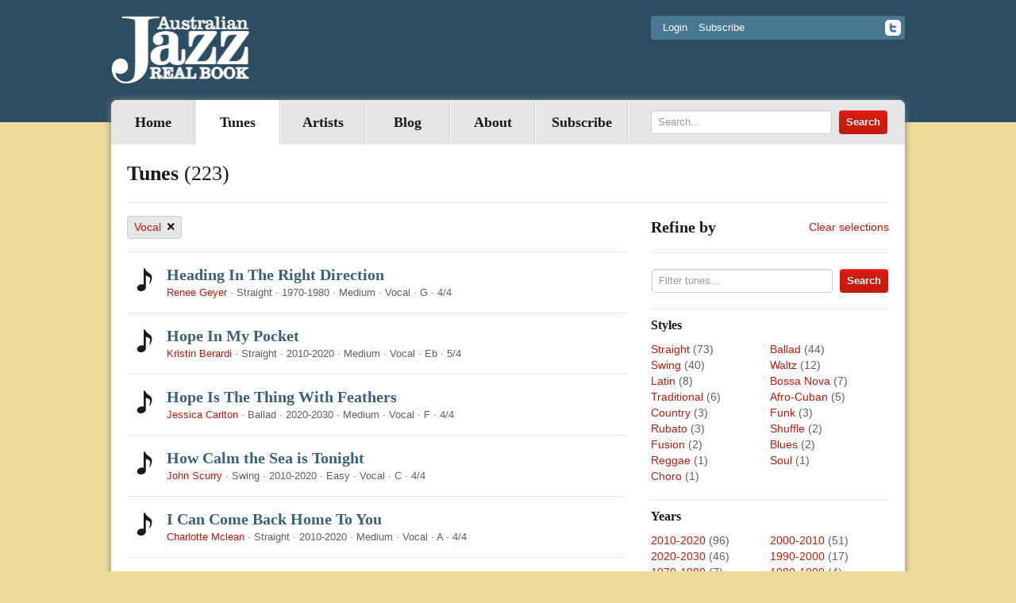

--- FILE ---
content_type: text/html; charset=utf-8
request_url: https://australianjazzrealbook.com/tunes/?page=4&type=Vocal
body_size: 4669
content:
<!DOCTYPE html>

<!--[if lt IE 7]>      <html class="no-js lt-ie9 lt-ie8 lt-ie7"> <![endif]-->
<!--[if IE 7]>         <html class="no-js lt-ie9 lt-ie8"> <![endif]-->
<!--[if IE 8]>         <html class="no-js lt-ie9"> <![endif]-->
<!--[if gt IE 8]><!--> <html class="no-js"> <!--<![endif]-->
    <head>
        <meta http-equiv="Content-type" content="text/html; charset=utf-8">
        <meta name="viewport" content="width=device-width">
        <meta http-equiv="X-UA-Compatible" content="IE=edge,chrome=1">
        <meta name="keywords" content="">
        <meta name="description" content="Collection of tunes">

        <title>Tunes | Australian Jazz Real Book</title>

        <link rel="shortcut icon" href="/static/img/favicon.ico">
        <link rel="apple-touch-icon" href="/static/img/apple-touch-icon.png">

        
        <link rel="alternate" type="application/rss+xml" title="RSS" href="/blog/feeds/rss/">
        <link rel="alternate" type="application/atom+xml" title="Atom" href="/blog/feeds/atom/">
        

        <link rel="stylesheet" href="/static/CACHE/css/style.f0ed50a817d5.css" type="text/css" media="all" />

        

        <script src="/static/js/vendor/modernizr-2.6.1-respond-1.1.0.min.js"></script>
<script src="/static/js/vendor/jquery-1.8.2.min.js"></script>
<script src="/static/js/vendor/jquery.cycle.all.js"></script>
<script src="/static/js/plugins.js"></script>
<script src="/static/js/main.js"></script>

        
        
    </head>
    <body id="body">
        <div class="header-container">
            <header id="header" class="container">
                <a class="site-logo" href="/">
                    <img src="/static/img/logo.png" title="Australian Jazz Real Book" width="175" height="85" />
                </a>

                <div class="header-top pull-right">
                    <div class="panel">


    <a href="/login/?next=/tunes/">Login</a>
    <a href="/subscribe/?next=/tunes/">Subscribe</a>

</div>
                    
                    <a href="https://twitter.com/ausjazzrealbook" class="pull-right icon-facebook" target="_blank"></a>
                    
                    
                </div>

            </header>
        </div>

        <div id="main-container" class="container">
            <div class="nav-container">
                <nav class="main-navigation">
                    
<ul class="nav pull-left"><li class="" id="dropdown-menu-tunes"><a href="/">Home</a></li><li class="dropdown active"
    id="dropdown-menu-tunes"><a href="/tunes/">
            Tunes
            
        </a></li><li class="dropdown"
    id="dropdown-menu-artists"><a href="/artists/">
            Artists
            
        </a></li><li class="dropdown"
    id="dropdown-menu--blog-"><a href="/blog/">
            Blog
            
        </a></li><li class="dropdown"
    id="dropdown-menu-about"><a href="/about/">
            About
            
        </a></li><li class="dropdown"
    id="dropdown-menu-subscribe"><a href="/subscribe/">
            Subscribe
            
        </a></li></ul>

                </nav>

                <form action="/search/" class="header-search right">
                    <input class="search-query" placeholder="Search..." type="text" name="q" value="">
                    <input class="btn btn-danger" type="submit" value="Search">
                </form>
            </div>

            
<h1 class="wide-title heading-small">Tunes <span>(223)</span></h1>


            <section class="main left">
                
                
                

                

                

                
    
    <div class="facetcrumbs"><div class="facetcrumbs-inner">
    
    <a href="?">Vocal <span>×</span></a>
    
</div>
</div>
    

    <ul class="tune-list">
    <li class="list-item"><h3 class="tune-title"><a href="/tunes/heading-in-the-right-direction/">Heading In The Right Direction</a></h3><div class="tune-attributes"><a href="/artists/renee-geyer/">Renee Geyer</a>
                          &middot; <span>Straight</span>          
                           &middot; <span>1970-1980</span>           
                     &middot; <span>Medium</span>     
                           &middot; <span>Vocal</span>           
                            &middot; <span>G</span>            
                 &middot; <span>4/4</span></div></li><li class="list-item"><h3 class="tune-title"><a href="/tunes/hope-in-my-pocket/">Hope In My Pocket</a></h3><div class="tune-attributes"><a href="/artists/kristin-berardi/">Kristin Berardi</a>
                          &middot; <span>Straight</span>          
                           &middot; <span>2010-2020</span>           
                     &middot; <span>Medium</span>     
                           &middot; <span>Vocal</span>           
                            &middot; <span>Eb</span>            
                 &middot; <span>5/4</span></div></li><li class="list-item"><h3 class="tune-title"><a href="/tunes/hope-is-the-thing-with-feathers/">Hope Is The Thing With Feathers</a></h3><div class="tune-attributes"><a href="/artists/jessica-carlton/">Jessica Carlton</a>
                          &middot; <span>Ballad</span>          
                           &middot; <span>2020-2030</span>           
                     &middot; <span>Medium</span>     
                           &middot; <span>Vocal</span>           
                            &middot; <span>F</span>            
                 &middot; <span>4/4</span></div></li><li class="list-item"><h3 class="tune-title"><a href="/tunes/how-calm-the-sea-is-tonight/">How Calm the Sea is Tonight</a></h3><div class="tune-attributes"><a href="/artists/john-scurry/">John Scurry</a>
                          &middot; <span>Swing</span>          
                           &middot; <span>2010-2020</span>           
                     &middot; <span>Easy</span>     
                           &middot; <span>Vocal</span>           
                            &middot; <span>C</span>            
                 &middot; <span>4/4</span></div></li><li class="list-item"><h3 class="tune-title"><a href="/tunes/i-can-come-back-home-to-you/">I Can Come Back Home To You</a></h3><div class="tune-attributes"><a href="/artists/charlotte-mclean/">Charlotte Mclean</a>
                          &middot; <span>Straight</span>          
                           &middot; <span>2010-2020</span>           
                     &middot; <span>Medium</span>     
                           &middot; <span>Vocal</span>           
                            &middot; <span>A</span>            
                 &middot; <span>4/4</span></div></li><li class="list-item"><h3 class="tune-title"><a href="/tunes/i-cant-understand-your-english/">I Can&#39;t Understand Your English</a></h3><div class="tune-attributes"><a href="/artists/mina-yu/">Mina Yu</a>
                          &middot; <span>Straight</span>          
                           &middot; <span>2020-2030</span>           
                     &middot; <span>Medium</span>     
                           &middot; <span>Vocal</span>           
                            &middot; <span>Eb</span>            
                 &middot; <span>4/4</span></div></li><li class="list-item"><h3 class="tune-title"><a href="/tunes/i-closed-the-door/">I Closed The Door</a></h3><div class="tune-attributes"><a href="/artists/kayleigh-pincott/">Kayleigh Pincott</a>
                          &middot; <span>Ballad</span>          
                           &middot; <span>2010-2020</span>           
                     &middot; <span>Medium</span>     
                           &middot; <span>Vocal</span>           
                            &middot; <span>G</span>            
                 &middot; <span>4/4</span></div></li><li class="list-item"><h3 class="tune-title"><a href="/tunes/i-dont-smoke/">I Don&#39;t Smoke</a></h3><div class="tune-attributes"><a href="/artists/louise-denson/">Louise Denson</a>
                          &middot; <span>Swing</span>          
                           &middot; <span>2000-2010</span>           
                     &middot; <span>Medium</span>     
                           &middot; <span>Vocal</span>           
                            &middot; <span>Bb</span>            
                 &middot; <span>4/4</span></div></li><li class="list-item"><h3 class="tune-title"><a href="/tunes/i-guess-you-could-say-that-its-love/">I Guess You Could Say That It&#39;s Love</a></h3><div class="tune-attributes"><a href="/artists/margot-leighton/">Margot Leighton</a>
                          &middot; <span>Swing</span>          
                           &middot; <span>2010-2020</span>           
                     &middot; <span>Easy</span>     
                           &middot; <span>Vocal</span>           
                            &middot; <span>C</span>            
                 &middot; <span>4/4</span></div></li><li class="list-item"><h3 class="tune-title"><a href="/tunes/ill-ask-you-one-more-time/">I&#39;ll Ask You One More Time</a></h3><div class="tune-attributes"><a href="/artists/louise-denson/">Louise Denson</a>
                          &middot; <span>Afro-Cuban</span>          
                           &middot; <span>2000-2010</span>           
                     &middot; <span>Medium</span>     
                           &middot; <span>Vocal</span>           
                            &middot; <span>G</span>            
                 &middot; <span>4/4</span></div></li><li class="list-item"><h3 class="tune-title"><a href="/tunes/im-yours/">I&#39;m Yours</a></h3><div class="tune-attributes"><a href="/artists/mina-yu/">Mina Yu</a>
                          &middot; <span>Straight</span>          
                           &middot; <span>2020-2030</span>           
                     &middot; <span>Medium</span>     
                           &middot; <span>Vocal</span>           
                            &middot; <span>D</span>            
                 &middot; <span>4/4</span></div></li><li class="list-item"><h3 class="tune-title"><a href="/tunes/infinite/">Infinite</a></h3><div class="tune-attributes"><a href="/artists/natasha-weatherill/">Natasha Weatherill</a>
                          &middot; <span>Ballad</span>          
                           &middot; <span>2010-2020</span>           
                     &middot; <span>Medium</span>     
                           &middot; <span>Vocal</span>           
                            &middot; <span>E</span>            
                 &middot; <span>4/4</span></div></li><li class="list-item"><h3 class="tune-title"><a href="/tunes/in-the-blood/">In The Blood</a></h3><div class="tune-attributes"><a href="/artists/david-galea/">David Galea</a>
                          &middot; <span>Straight</span>          
                           &middot; <span>2020-2030</span>           
                     &middot; <span>Medium</span>     
                           &middot; <span>Vocal</span>           
                            &middot; <span>E</span>            
                 &middot; <span>4/4</span></div></li><li class="list-item"><h3 class="tune-title"><a href="/tunes/in-the-morning/">In The Morning</a></h3><div class="tune-attributes"><a href="/artists/louise-denson/">Louise Denson</a>
                          &middot; <span>Straight</span>          
                           &middot; <span>2000-2010</span>           
                     &middot; <span>Medium</span>     
                           &middot; <span>Vocal</span>           
                            &middot; <span>A</span>            
                 &middot; <span>4/4</span></div></li><li class="list-item"><h3 class="tune-title"><a href="/tunes/is-that-the-way/">Is That The Way</a></h3><div class="tune-attributes"><a href="/artists/ade-monsborough/">Ade Monsbourgh</a>
                          &middot; <span>Traditional</span>          
                           &middot; <span>1970-1980</span>           
                     &middot; <span>Easy</span>     
                           &middot; <span>Vocal</span>           
                            &middot; <span>Bb</span>            
                 &middot; <span>4/4</span></div></li><li class="list-item"><h3 class="tune-title"><a href="/tunes/jettison/">Jettison</a></h3><div class="tune-attributes"><a href="/artists/vince-jones/">Vince Jones</a>
                          &middot; <span>Straight</span>          
                           &middot; <span>2000-2010</span>           
                     &middot; <span>Medium</span>     
                           &middot; <span>Vocal</span>           
                            &middot; <span>D</span>            
                 &middot; <span>4/4</span></div></li><li class="list-item"><h3 class="tune-title"><a href="/tunes/joan-of-burwood/">Joan of Burwood</a></h3><div class="tune-attributes"><a href="/artists/monique-dimattina/">Monique DiMattina</a>
                          &middot; <span>Straight</span>          
                           &middot; <span>2010-2020</span>           
                     &middot; <span>Easy</span>     
                           &middot; <span>Vocal</span>           
                            &middot; <span>A</span>            
                 &middot; <span>4/4</span></div></li><li class="list-item"><h3 class="tune-title"><a href="/tunes/kathleens-theme/">Kathleen&#39;s Theme</a></h3><div class="tune-attributes"><a href="/artists/jeff-usher/">Jeff Usher</a>
                          &middot; <span>Waltz</span>          
                           &middot; <span>2010-2020</span>           
                     &middot; <span>Medium</span>     
                           &middot; <span>Vocal</span>           
                
                 &middot; <span>3/4</span></div></li><li class="list-item"><h3 class="tune-title"><a href="/tunes/knitting-class/">Knitting Class</a></h3><div class="tune-attributes"><a href="/artists/bryce-rohde/">Bryce Rohde</a>
                          &middot; <span>Rubato</span>          
                           &middot; <span>1970-1980</span>           
                     &middot; <span>Medium</span>     
                           &middot; <span>Vocal</span>           
                            &middot; <span>G</span>            
                 &middot; <span>3/4</span></div></li><li class="list-item"><h3 class="tune-title"><a href="/tunes/kopneya/">Kopneya</a></h3><div class="tune-attributes"><a href="/artists/david-dower/">David Dower</a>
                          &middot; <span>Fusion</span>          
                           &middot; <span>2020-2030</span>           
                     &middot; <span>Medium</span>     
                           &middot; <span>Vocal</span>           
                
                 &middot; <span>Odd meter</span></div></li>
    </ul>

    


<div class="pagination">
    <ul>
        
        <li class="prev">
            <a href="?page=3&type=Vocal">&lsaquo; Previous</a>
        </li>
        
        <li>
            <a href="?page=1&type=Vocal">1</a>
        </li>
        
        <li>
            <a href="?page=2&type=Vocal">2</a>
        </li>
        
        <li>
            <a href="?page=3&type=Vocal">3</a>
        </li>
        
        <li class="active">
            <a href="?page=4&type=Vocal">4</a>
        </li>
        
        <li>
            <a href="?page=5&type=Vocal">5</a>
        </li>
        
        <li>
            <a href="?page=6&type=Vocal">6</a>
        </li>
        
        <li>
            <a href="?page=7&type=Vocal">7</a>
        </li>
        
        <li>
            <a href="?page=8&type=Vocal">8</a>
        </li>
        
        <li>
            <a href="?page=9&type=Vocal">9</a>
        </li>
        
        <li>
            <a href="?page=10&type=Vocal">10</a>
        </li>
        
        <li class="next">
            <a href="?page=5&type=Vocal">Next &rsaquo;</a>
        </li>
    </ul>
</div>



            </section>

            <!--aside start-->
            <aside id="aside">
            

    <div class="facets-heading">
        <h2>Refine by</h2>
        
        <a href="/tunes/" class="clear-facets">Clear selections</a>
        
    </div>

    <form action="." class="aside-search">
        <input class="search-query" placeholder="Filter tunes..." type="text" name="tq" value="">
        <input class="btn btn-danger" type="submit" value="Search">
    </form>

    
    <div class="facet-section long-facet-section">
        <h4>Styles</h4>
        
        <div class="facet">
            <a href="?type=Vocal&amp;page=4&amp;style=Straight">Straight</a>
            <span>(73)</span>
        </div>
        
        <div class="facet">
            <a href="?type=Vocal&amp;page=4&amp;style=Ballad">Ballad</a>
            <span>(44)</span>
        </div>
        
        <div class="facet">
            <a href="?type=Vocal&amp;page=4&amp;style=Swing">Swing</a>
            <span>(40)</span>
        </div>
        
        <div class="facet">
            <a href="?type=Vocal&amp;page=4&amp;style=Waltz">Waltz</a>
            <span>(12)</span>
        </div>
        
        <div class="facet">
            <a href="?type=Vocal&amp;page=4&amp;style=Latin">Latin</a>
            <span>(8)</span>
        </div>
        
        <div class="facet">
            <a href="?type=Vocal&amp;page=4&amp;style=Bossa%20Nova">Bossa Nova</a>
            <span>(7)</span>
        </div>
        
        <div class="facet">
            <a href="?type=Vocal&amp;page=4&amp;style=Traditional">Traditional</a>
            <span>(6)</span>
        </div>
        
        <div class="facet">
            <a href="?type=Vocal&amp;page=4&amp;style=Afro-Cuban">Afro-Cuban</a>
            <span>(5)</span>
        </div>
        
        <div class="facet">
            <a href="?type=Vocal&amp;page=4&amp;style=Country">Country</a>
            <span>(3)</span>
        </div>
        
        <div class="facet">
            <a href="?type=Vocal&amp;page=4&amp;style=Funk">Funk</a>
            <span>(3)</span>
        </div>
        
        <div class="facet">
            <a href="?type=Vocal&amp;page=4&amp;style=Rubato">Rubato</a>
            <span>(3)</span>
        </div>
        
        <div class="facet">
            <a href="?type=Vocal&amp;page=4&amp;style=Shuffle">Shuffle</a>
            <span>(2)</span>
        </div>
        
        <div class="facet">
            <a href="?type=Vocal&amp;page=4&amp;style=Fusion">Fusion</a>
            <span>(2)</span>
        </div>
        
        <div class="facet">
            <a href="?type=Vocal&amp;page=4&amp;style=Blues">Blues</a>
            <span>(2)</span>
        </div>
        
        <div class="facet">
            <a href="?type=Vocal&amp;page=4&amp;style=Reggae">Reggae</a>
            <span>(1)</span>
        </div>
        
        <div class="facet">
            <a href="?type=Vocal&amp;page=4&amp;style=Soul">Soul</a>
            <span>(1)</span>
        </div>
        
        <div class="facet">
            <a href="?type=Vocal&amp;page=4&amp;style=Choro">Choro</a>
            <span>(1)</span>
        </div>
        
    </div>

    <div class="facet-section long-facet-section">
        <h4>Years</h4>
        
        <div class="facet">
            <a href="?type=Vocal&amp;page=4&amp;year=2010-2020">2010-2020</a>
            <span>(96)</span>
        </div>
        
        <div class="facet">
            <a href="?type=Vocal&amp;page=4&amp;year=2000-2010">2000-2010</a>
            <span>(51)</span>
        </div>
        
        <div class="facet">
            <a href="?type=Vocal&amp;page=4&amp;year=2020-2030">2020-2030</a>
            <span>(46)</span>
        </div>
        
        <div class="facet">
            <a href="?type=Vocal&amp;page=4&amp;year=1990-2000">1990-2000</a>
            <span>(17)</span>
        </div>
        
        <div class="facet">
            <a href="?type=Vocal&amp;page=4&amp;year=1970-1980">1970-1980</a>
            <span>(7)</span>
        </div>
        
        <div class="facet">
            <a href="?type=Vocal&amp;page=4&amp;year=1980-1990">1980-1990</a>
            <span>(4)</span>
        </div>
        
        <div class="facet">
            <a href="?type=Vocal&amp;page=4&amp;year=1960-1970">1960-1970</a>
            <span>(2)</span>
        </div>
        
    </div>

    <div class="facet-section">
        <h4>Difficulty</h4>
        
        <div class="facet">
            <a href="?type=Vocal&amp;page=4&amp;difficulty=Medium">Medium</a>
            <span>(186)</span>
        </div>
        
        <div class="facet">
            <a href="?type=Vocal&amp;page=4&amp;difficulty=Easy">Easy</a>
            <span>(30)</span>
        </div>
        
        <div class="facet">
            <a href="?type=Vocal&amp;page=4&amp;difficulty=Hard">Hard</a>
            <span>(7)</span>
        </div>
        
    </div>

    <div class="facet-section">
        <h4>Tempo</h4>
        
        <div class="facet">
            <a href="?type=Vocal&amp;page=4&amp;tempo=Medium">Medium</a>
            <span>(163)</span>
        </div>
        
        <div class="facet">
            <a href="?type=Vocal&amp;page=4&amp;tempo=Slow">Slow</a>
            <span>(50)</span>
        </div>
        
        <div class="facet">
            <a href="?type=Vocal&amp;page=4&amp;tempo=Fast">Fast</a>
            <span>(10)</span>
        </div>
        
    </div>

    <div class="facet-section long-facet-section">
        <h4>Key</h4>
        
        <div class="facet">
            <a href="?type=Vocal&amp;page=4&amp;key=C">C</a>
            <span>(37)</span>
        </div>
        
        <div class="facet">
            <a href="?type=Vocal&amp;page=4&amp;key=G">G</a>
            <span>(29)</span>
        </div>
        
        <div class="facet">
            <a href="?type=Vocal&amp;page=4&amp;key=F">F</a>
            <span>(24)</span>
        </div>
        
        <div class="facet">
            <a href="?type=Vocal&amp;page=4&amp;key=Bb">Bb</a>
            <span>(21)</span>
        </div>
        
        <div class="facet">
            <a href="?type=Vocal&amp;page=4&amp;key=D">D</a>
            <span>(20)</span>
        </div>
        
        <div class="facet">
            <a href="?type=Vocal&amp;page=4&amp;key=E">E</a>
            <span>(18)</span>
        </div>
        
        <div class="facet">
            <a href="?type=Vocal&amp;page=4&amp;key=Eb">Eb</a>
            <span>(18)</span>
        </div>
        
        <div class="facet">
            <a href="?type=Vocal&amp;page=4&amp;key=A">A</a>
            <span>(16)</span>
        </div>
        
        <div class="facet">
            <a href="?type=Vocal&amp;page=4&amp;key=Ab">Ab</a>
            <span>(8)</span>
        </div>
        
        <div class="facet">
            <a href="?type=Vocal&amp;page=4&amp;key=Db">Db</a>
            <span>(7)</span>
        </div>
        
        <div class="facet">
            <a href="?type=Vocal&amp;page=4&amp;key=F%23/Gb">F#/Gb</a>
            <span>(4)</span>
        </div>
        
        <div class="facet">
            <a href="?type=Vocal&amp;page=4&amp;key=B">B</a>
            <span>(1)</span>
        </div>
        
    </div>

    <div class="facet-section">
        <h4>Tonality</h4>
        
        <div class="facet">
            <a href="?type=Vocal&amp;page=4&amp;tonality=Major">Major</a>
            <span>(130)</span>
        </div>
        
        <div class="facet">
            <a href="?type=Vocal&amp;page=4&amp;tonality=Minor">Minor</a>
            <span>(71)</span>
        </div>
        
        <div class="facet">
            <a href="?type=Vocal&amp;page=4&amp;tonality=Other">Other</a>
            <span>(10)</span>
        </div>
        
    </div>

    <div class="facet-section long-facet-section">
        <h4>Time signature</h4>
        
        <div class="facet">
            <a href="?type=Vocal&amp;page=4&amp;time_signature=4/4">4/4</a>
            <span>(163)</span>
        </div>
        
        <div class="facet">
            <a href="?type=Vocal&amp;page=4&amp;time_signature=3/4">3/4</a>
            <span>(23)</span>
        </div>
        
        <div class="facet">
            <a href="?type=Vocal&amp;page=4&amp;time_signature=5/4">5/4</a>
            <span>(10)</span>
        </div>
        
        <div class="facet">
            <a href="?type=Vocal&amp;page=4&amp;time_signature=Compound">Compound</a>
            <span>(7)</span>
        </div>
        
        <div class="facet">
            <a href="?type=Vocal&amp;page=4&amp;time_signature=6/8">6/8</a>
            <span>(6)</span>
        </div>
        
        <div class="facet">
            <a href="?type=Vocal&amp;page=4&amp;time_signature=Odd%20meter">Odd meter</a>
            <span>(5)</span>
        </div>
        
        <div class="facet">
            <a href="?type=Vocal&amp;page=4&amp;time_signature=7/4">7/4</a>
            <span>(3)</span>
        </div>
        
        <div class="facet">
            <a href="?type=Vocal&amp;page=4&amp;time_signature=6/4">6/4</a>
            <span>(2)</span>
        </div>
        
        <div class="facet">
            <a href="?type=Vocal&amp;page=4&amp;time_signature=12/8">12/8</a>
            <span>(2)</span>
        </div>
        
    </div>




            </aside>
            <!--aside end-->

        </div>

        <footer id="site-footer" class="container">
            <div class="copyright left">
                <p>&copy; 2026 Australian Jazz Real Book &ndash; All rights reserved</p>
            </div>
            <nav class="footer-navigation right">
                

<ul><li><ul><li class="active"><a href="/tunes/">Tunes</a></li></ul></li><li><ul><li ><a href="/artists/">Artists</a></li></ul></li><li><ul><li ><a href="/blog/">Blog</a></li></ul></li><li><ul><li ><a href="/about/">About</a></li></ul></li><li><ul><li ><a href="/subscribe/">Subscribe</a></li></ul></li></ul>

                
            </nav>
            <div class="sponsors">
                <div class="sponsor-logo">
                    <img src="/static/img/council-logo.png" alt="assisted by the Australian Government through the Australia Council for the Arts"/>
                </div>
                <p>This project has been assisted by the Australian Government through the Australia Council for the Arts, its arts funding and advisory body</p>
            </div>
        </footer>
        






<script>

    
    var _gaq = _gaq || [['_trackPageview']];
    _gaq.unshift(['_setAccount', 'UA-9400072-1']);
    (function(d, t) {
        var g = d.createElement(t),
            s = d.getElementsByTagName(t)[0];
        g.async = true;
        g.src = '//www.google-analytics.com/ga.js';
        s.parentNode.insertBefore(g, s);
    })(document, 'script');
    

    // Bugherd
    (function (d, t) {
      var bh = d.createElement(t), s = d.getElementsByTagName(t)[0];
      bh.type = 'text/javascript';
      bh.src = '//www.bugherd.com/sidebarv2.js?apikey=5344';
      s.parentNode.insertBefore(bh, s);
    })(document, 'script');

</script>

    </body>
</html>
